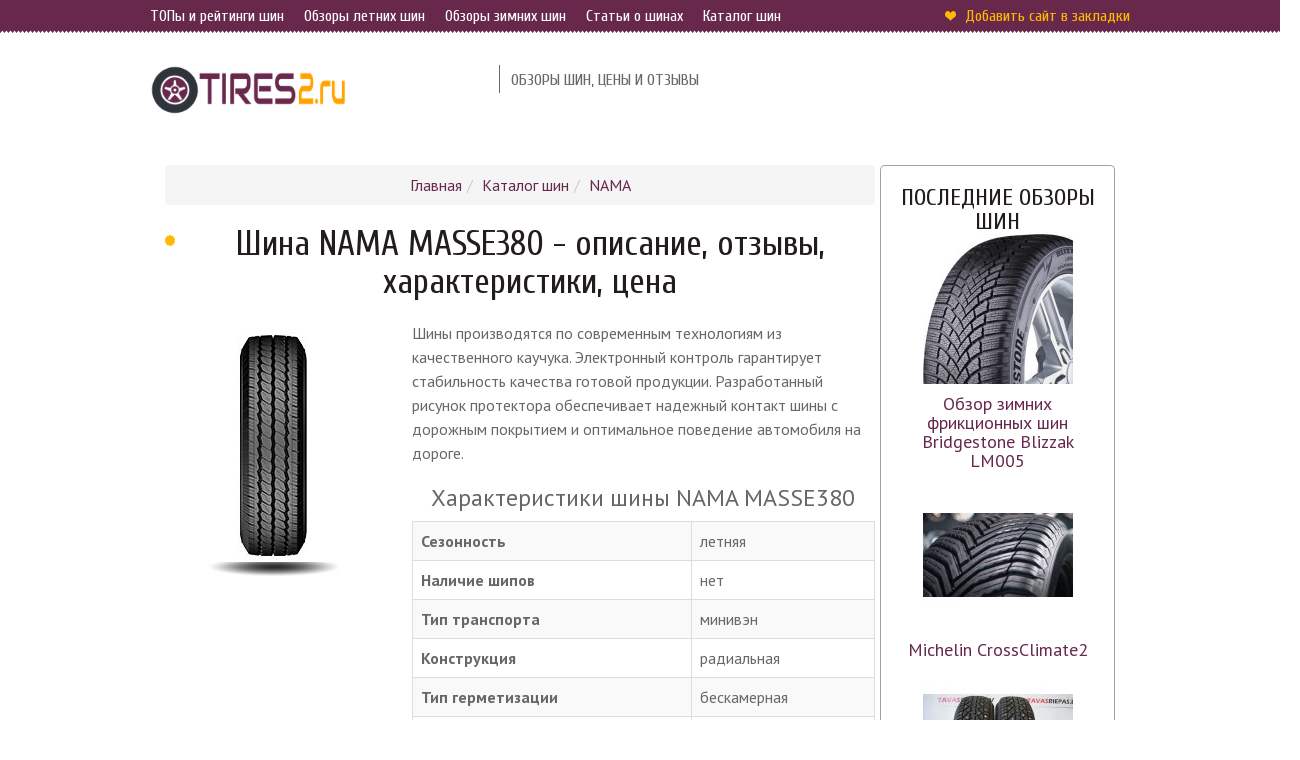

--- FILE ---
content_type: text/html; charset=UTF-8
request_url: https://tires2.ru/nama/masse380
body_size: 5483
content:
<!DOCTYPE html>
<html>	
     <head>
    <meta charset="UTF-8">
    <meta name="viewport" content="width=device-width, initial-scale=1.0, maximum-scale=1.0, minimum-scale=1.0, target-densitydpi=device-dpi, user-scalable=no" />
    <title>Шины NAMA MASSE380 характеристики и цены | купить шины NAMA MASSE380 | отзывы о шинах NAMA MASSE380</title>

<meta name="keywords" content="Шина NAMA MASSE380" />
<meta name="description" content="Шина NAMA MASSE380 - характеристики, отзывы и цены в интернет-магазинах" />
<base href="https://tires2.ru/"/>
    <link href='https://fonts.googleapis.com/css?family=PT+Sans:400,700&subset=latin,cyrillic' rel='stylesheet' type='text/css'>
    <link href='https://fonts.googleapis.com/css?family=Cuprum:400,700&subset=latin,cyrillic' rel='stylesheet' type='text/css'>
    <link rel="stylesheet" href="https://maxcdn.bootstrapcdn.com/bootstrap/3.3.6/css/bootstrap.min.css" integrity="sha384-1q8mTJOASx8j1Au+a5WDVnPi2lkFfwwEAa8hDDdjZlpLegxhjVME1fgjWPGmkzs7" crossorigin="anonymous">
    <link rel="stylesheet" href="https://maxcdn.bootstrapcdn.com/bootstrap/3.3.6/css/bootstrap-theme.min.css" integrity="sha384-fLW2N01lMqjakBkx3l/M9EahuwpSfeNvV63J5ezn3uZzapT0u7EYsXMjQV+0En5r" crossorigin="anonymous">
	<link rel="icon" href="/favicon.ico">
	<link rel="stylesheet" href="https://use.fontawesome.com/releases/v5.8.2/css/all.css" integrity="sha384-oS3vJWv+0UjzBfQzYUhtDYW+Pj2yciDJxpsK1OYPAYjqT085Qq/1cq5FLXAZQ7Ay" crossorigin="anonymous">
	<script>
function getBrowserInfo() {
    var t,v = undefined;
    if (window.chrome) t = 'Chrome';
    else if (window.opera) t = 'Opera';
    else if (document.all) {
        t = 'IE';
        var nv = navigator.appVersion;
        var s = nv.indexOf('MSIE')+5;
        v = nv.substring(s,s+1);
    }
    else if (navigator.appName) t = 'Netscape';
    return {type:t,version:v};
}
function bookmark(a){
    var url = window.document.location;
    var title = window.document.title;
    var b = getBrowserInfo();
    if (b.type == 'IE' && 8 >= b.version && b.version >= 4) window.external.AddFavorite(url,title);
    else if (b.type == 'Opera') {
        a.href = url;
        a.rel = "sidebar";
        a.title = url+','+title;
        return true;
    }
    else if (b.type == "Netscape") window.sidebar.addPanel(title,url,"");
    else alert("Нажмите CTRL-D, чтобы добавить страницу в закладки.");
    return false;
}   
</script>
	
	
    <script src="https://ajax.googleapis.com/ajax/libs/jquery/2.2.0/jquery.min.js"></script>
    <script src="https://maxcdn.bootstrapcdn.com/bootstrap/3.3.6/js/bootstrap.min.js" integrity="sha384-0mSbJDEHialfmuBBQP6A4Qrprq5OVfW37PRR3j5ELqxss1yVqOtnepnHVP9aJ7xS" crossorigin="anonymous"></script>
    <link rel="stylesheet" href="css/css.css">
    <script src="js/js.js"></script>
	<!-- Yandex.RTB -->
<script>window.yaContextCb=window.yaContextCb||[]</script>
<script src="https://yandex.ru/ads/system/context.js" async></script>
	
	<!-- Yandex.Market Widget -->
<script async src="https://aflt.market.yandex.ru/widget/script/api" type="text/javascript"></script>
<script type="text/javascript">
    (function (w) {
        function start() {
            w.removeEventListener("YaMarketAffiliateLoad", start);
            w.YaMarketAffiliate.createWidget({type:"reviews",
	containerId:"marketWidget",
	fallback:true,
	params:{clid:3715484,
		searchText:"NAMA MASSE380",
		reviewsCount:10,
		themeId:1 } });
        }
        w.YaMarketAffiliate
            ? start()
            : w.addEventListener("YaMarketAffiliateLoad", start);
    })(window);
</script>
<!-- End Yandex.Market Widget -->

</head>
<body>
     <div class="header-line">
        <div class="header-line-border"></div>
        <div class="header-line-inner">
            <ul class="header-menu">
                
				<li><a href="rejtingi-shin">ТОПы и рейтинги шин</a></li>
                <li><a href="obzory-letnih-shin">Обзоры летних шин</a></li>
				<li><a href="obzory-zimnih-shin">Обзоры зимних шин</a></li>
				<li><a href="tires-articles">Статьи о шинах</a></li>
				<li><a href="catalog">Каталог шин</a></li>
           
                
            </ul>
            <a id="fav" rel="sidebar" href="" onclick="return bookmark(this);" class="add-to-bookmark hidden-xs">Добавить сайт в закладки</a>
        </div>
    </div> 
     <div class="header-box">
        <div class="logo">
            <a href="/"><img src="images/logo.png"></a>
            <div class="logo-ttl hidden-xs">Обзоры шин, цены и отзывы</div>
        </div>
        <!--  <div class="h-social">
            <ul>
                <li><a href="#" class="vk"></a></li>
                <li><a href="#" class="ok"></a></li>
                <li><a href="#" class="fb"></a></li>
                <li><a href="#" class="tw"></a></li>
            </ul> 
        </div>-->
    </div>
	
	<div class="main-content-box container">
	   <div class="main-left">
		   
		        <div class="text-center"><nav class="breadcrumbs"><ul class="breadcrumb" itemscope itemtype="http://schema.org/BreadcrumbList"><li itemprop="itemListElement" itemscope itemtype="http://schema.org/ListItem"><meta itemprop="position" content="1" /><a href="https://tires2.ru/" title="Главная"  itemprop="item"><span itemprop="name">Главная</span></a></li><li itemprop="itemListElement" itemscope itemtype="http://schema.org/ListItem"><meta itemprop="position" content="2" /><a href="https://tires2.ru/catalog" title="Каталог шин"  itemprop="item"><span itemprop="name">Каталог шин</span></a></li><li itemprop="itemListElement" itemscope itemtype="http://schema.org/ListItem"><meta itemprop="position" content="3" /><a href="https://tires2.ru/nama" title="NAMA"  itemprop="item"><span itemprop="name">NAMA</span></a></li></ul></nav></div>
            <h1 class="text-center">Шина NAMA MASSE380 - описание, отзывы, характеристики, цена</h1>
		   
          
		   
		   <div class="row"> 
			   <div class="col-md-4 col-xs-12"><img style="max-width:100%;" src="\img\7029.jpg"></div>
	           <div class="col-md-8 col-xs-12">
				   Шины производятся по современным технологиям из качественного каучука. Электронный контроль гарантирует стабильность качества готовой продукции. Разработанный рисунок протектора обеспечивает надежный                                         контакт шины с дорожным покрытием и оптимальное поведение автомобиля на дороге. 
				   <h3 class="text-center">Характеристики шины NAMA MASSE380</h3>
				   <table class="table table-bordered table-striped">
									<tr><td><strong>Сезонность</strong></td> <td>летняя</td></tr>
									<tr><td><strong>Наличие шипов</strong></td> <td>нет</td></tr>
								    <tr><td><strong>Тип транспорта</strong></td> <td>минивэн</td></tr>
					                <tr><td><strong>Конструкция</strong></td> <td>радиальная</td></tr>
					                <tr><td><strong>Тип герметизации</strong></td> <td>бескамерная</td></tr>
					                <tr><td><strong>Технология RunFlat</strong></td> <td>нет</td></tr>
					</table>	
			   </div>
		   </div>
		   
		 <!--  <h2 class="text-center">Купить шины NAMA MASSE380, цена в интернет-магазинах.</h2>-->
		
		   
		   <h2 class="text-center">Отзывы о шинах NAMA MASSE380</h2> 
		   
		   <div id="marketWidget"></div>
		   
		   
		   
		   <div class="search-box" id="accordion"> 
	
	<h3 class="text-center">Другие модели шин NAMA</h3>
        
        <ul class="search-examples">  
			<li><a href="nama/masse-200">MASSE 200</a></li><li><a href="nama/masse-202">MASSE 202</a></li><li><a href="nama/masse-300">MASSE 300</a></li><li><a href="nama/masse-301">MASSE 301</a></li><li><a href="nama/masse-302">MASSE 302</a></li><li><a href="nama/masse-303">MASSE 303</a></li><li><a href="nama/masse-304">MASSE 304</a></li><li><a href="nama/masse-310">MASSE 310</a></li><li><a href="nama/masse-500">MASSE 500</a></li><li><a href="nama/masse-700">MASSE 700</a></li><li><a href="nama/masse280">MASSE280</a></li><li><a href="nama/masse281">MASSE281</a></li><li><a href="nama/masse282">MASSE282</a></li><li><a href="nama/masse283">MASSE283</a></li><li><a href="nama/masse380">MASSE380</a></li><li><a href="nama/masse380-taxi">MASSE380 Taxi</a></li><li><a href="nama/masse580">MASSE580</a></li><li><a href="nama/masse581">MASSE581</a></li><li><a href="nama/masse582">MASSE582</a></li><li><a href="nama/masse583">MASSE583</a></li><li><a href="nama/masse780">MASSE780</a></li><li><a href="nama/yk16">YK16</a></li><li><a href="nama/yk18">YK18</a></li><li><a href="nama/yk686">YK686</a></li><li><a href="nama/yk786">YK786</a></li>	
        </ul>
		   </div>
		   
		   
         <div class="slider-box">
        <div class="slider-controls"></div>
        <div class="slider-inner">
            <div class="slider-item">
                <div class="col-sm-6 si-left">
                    <div class="fire-icon">ТОПы и рейтинги лучших шин!</div>
					<div class="slide-ttl"><a href="tire-reviews/top-10-zimnih-byudzhetnyh-shipovannyh-shin-2019-2021">ТОП-10 зимних бюджетных шипованных шин 2019-2021</a></div>
                    <div class="slide-btn"><a href="tire-reviews/top-10-zimnih-byudzhetnyh-shipovannyh-shin-2019-2021" class="link-btn link-btn-dark">Смотреть рейтинг</a></div>
                </div>
                <div class="col-sm-6 si-right">
                    <img style="max-width:100%;" src="assets/cache/images/obzor/15/image013-500x-c1e.jpg" alt="ТОП-10 зимних бюджетных шипованных шин 2019-2021">
                    
                </div>
            </div><div class="slider-item">
                <div class="col-sm-6 si-left">
                    <div class="fire-icon">ТОПы и рейтинги лучших шин!</div>
					<div class="slide-ttl"><a href="tire-reviews/top-10-byudzhetnyh-neshipovannyh-shin-2019-2021">ТОП-10 бюджетных фрикционных (нешипованных) шин 2019-2021</a></div>
                    <div class="slide-btn"><a href="tire-reviews/top-10-byudzhetnyh-neshipovannyh-shin-2019-2021" class="link-btn link-btn-dark">Смотреть рейтинг</a></div>
                </div>
                <div class="col-sm-6 si-right">
                    <img style="max-width:100%;" src="assets/cache/images/obzor/14/image001-500x-800.jpg" alt="ТОП-10 бюджетных фрикционных (нешипованных) шин 2019-2021">
                    
                </div>
            </div><div class="slider-item">
                <div class="col-sm-6 si-left">
                    <div class="fire-icon">ТОПы и рейтинги лучших шин!</div>
					<div class="slide-ttl"><a href="tire-reviews/top-10-zimnih-shipovannyh-shin-2019-2021">ТОП-10 зимних шипованных шин 2019-2021</a></div>
                    <div class="slide-btn"><a href="tire-reviews/top-10-zimnih-shipovannyh-shin-2019-2021" class="link-btn link-btn-dark">Смотреть рейтинг</a></div>
                </div>
                <div class="col-sm-6 si-right">
                    <img style="max-width:100%;" src="assets/cache/images/obzor/top10-shipy-2019/image038-500x-a6c.jpg" alt="ТОП-10 зимних шипованных шин 2019-2021">
                    
                </div>
            </div><div class="slider-item">
                <div class="col-sm-6 si-left">
                    <div class="fire-icon">ТОПы и рейтинги лучших шин!</div>
					<div class="slide-ttl"><a href="tire-reviews/obzor-zimnih-frikcionnyh-shin-sezona-2019-2021">Обзор зимних фрикционных шин сезона 2019-2021</a></div>
                    <div class="slide-btn"><a href="tire-reviews/obzor-zimnih-frikcionnyh-shin-sezona-2019-2021" class="link-btn link-btn-dark">Смотреть рейтинг</a></div>
                </div>
                <div class="col-sm-6 si-right">
                    <img style="max-width:100%;" src="assets/cache/images/obzor/zima2019_1/image001-500x-8df.jpg" alt="Обзор зимних фрикционных шин сезона 2019-2021">
                    
                </div>
            </div><div class="slider-item">
                <div class="col-sm-6 si-left">
                    <div class="fire-icon">ТОПы и рейтинги лучших шин!</div>
					<div class="slide-ttl"><a href="tire-reviews/luchshie-novinki-letnej-reziny-2019">Лучшие новинки летней резины 2019</a></div>
                    <div class="slide-btn"><a href="tire-reviews/luchshie-novinki-letnej-reziny-2019" class="link-btn link-btn-dark">Смотреть рейтинг</a></div>
                </div>
                <div class="col-sm-6 si-right">
                    <img style="max-width:100%;" src="assets/cache/images/obzor/novinki2019_leto/image006-500x-b22.jpg" alt="Лучшие новинки летней резины 2019">
                    
                </div>
            </div><div class="slider-item">
                <div class="col-sm-6 si-left">
                    <div class="fire-icon">ТОПы и рейтинги лучших шин!</div>
					<div class="slide-ttl"><a href="tire-reviews/top-letnih-byudzhetnyh-shin">ТОП летних бюджетных шин с отличными характеристиками</a></div>
                    <div class="slide-btn"><a href="tire-reviews/top-letnih-byudzhetnyh-shin" class="link-btn link-btn-dark">Смотреть рейтинг</a></div>
                </div>
                <div class="col-sm-6 si-right">
                    <img style="max-width:100%;" src="assets/cache/images/obzor/budget-top/image002-500x-036.jpg" alt="ТОП летних бюджетных шин с отличными характеристиками">
                    
                </div>
            </div><div class="slider-item">
                <div class="col-sm-6 si-left">
                    <div class="fire-icon">ТОПы и рейтинги лучших шин!</div>
					<div class="slide-ttl"><a href="tire-reviews/obzor-kitajskih-shin-1">ТОП летних китайских шин. Часть 1</a></div>
                    <div class="slide-btn"><a href="tire-reviews/obzor-kitajskih-shin-1" class="link-btn link-btn-dark">Смотреть рейтинг</a></div>
                </div>
                <div class="col-sm-6 si-right">
                    <img style="max-width:100%;" src="assets/cache/images/obzor/china_1/image001-500x-c48.jpg" alt="ТОП летних китайских шин. Часть 1">
                    
                </div>
            </div><div class="slider-item">
                <div class="col-sm-6 si-left">
                    <div class="fire-icon">ТОПы и рейтинги лучших шин!</div>
					<div class="slide-ttl"><a href="tire-reviews/obzor-luchshih-shin-dlya-vnedorozhnikov">Обзор лучших шин для внедорожников</a></div>
                    <div class="slide-btn"><a href="tire-reviews/obzor-luchshih-shin-dlya-vnedorozhnikov" class="link-btn link-btn-dark">Смотреть рейтинг</a></div>
                </div>
                <div class="col-sm-6 si-right">
                    <img style="max-width:100%;" src="assets/cache/images/obzor/top-vnedorog2019/image016-500x-a4b.jpg" alt="Обзор лучших шин для внедорожников">
                    
                </div>
            </div><div class="slider-item">
                <div class="col-sm-6 si-left">
                    <div class="fire-icon">ТОПы и рейтинги лучших шин!</div>
					<div class="slide-ttl"><a href="tire-reviews/top-suv-shin-leto2019">Топ-8 лучших летних шин для кроссоверов 2019</a></div>
                    <div class="slide-btn"><a href="tire-reviews/top-suv-shin-leto2019" class="link-btn link-btn-dark">Смотреть рейтинг</a></div>
                </div>
                <div class="col-sm-6 si-right">
                    <img style="max-width:100%;" src="assets/cache/images/obzor/top-suv2019/image024-500x-eae.jpg" alt="Топ-8 лучших летних шин для кроссоверов 2019">
                    
                </div>
            </div><div class="slider-item">
                <div class="col-sm-6 si-left">
                    <div class="fire-icon">ТОПы и рейтинги лучших шин!</div>
					<div class="slide-ttl"><a href="tire-reviews/top-letnih-shin-2019">ТОП-8 летних шин сезона 2019</a></div>
                    <div class="slide-btn"><a href="tire-reviews/top-letnih-shin-2019" class="link-btn link-btn-dark">Смотреть рейтинг</a></div>
                </div>
                <div class="col-sm-6 si-right">
                    <img style="max-width:100%;" src="assets/cache/images/obzor/top_leto_2019/image002-500x-697.jpg" alt="ТОП-8 летних шин сезона 2019">
                    
                </div>
            </div>
        </div>
    </div>


  
        </div>
	   <div class="main-right">
	
	         <div class="popular-mag-box">
                <div class="popular-mag-border"></div>
                <div class="pmb-ttl">Последние обзоры шин</div>
               
                    <div class="row">
	<div class="col-xs-12 text-center"><a href="tire-reviews/obzor-zimnih-frikcionnyh-shin-bridgestone-blizzak-lm005"><img src="assets/cache/images/obzor/bridgestone/blizzak-lm005/image001-150x150-e08.jpg"></a></div>
	<div class="col-xs-12 text-center"><a href="tire-reviews/obzor-zimnih-frikcionnyh-shin-bridgestone-blizzak-lm005"><h4>Обзор зимних фрикционных шин Bridgestone Blizzak LM005</h4></a></div>
</div><div class="row">
	<div class="col-xs-12 text-center"><a href="tire-reviews/michelin-crossclimate2"><img src="assets/cache/images/obzor/michelin/crossclimate2/image002-150x150-358.jpg"></a></div>
	<div class="col-xs-12 text-center"><a href="tire-reviews/michelin-crossclimate2"><h4>Michelin CrossClimate2</h4></a></div>
</div><div class="row">
	<div class="col-xs-12 text-center"><a href="tire-reviews/top-10-zimnih-byudzhetnyh-shipovannyh-shin-2019-2021"><img src="assets/cache/images/obzor/15/image013-150x150-0cb.jpg"></a></div>
	<div class="col-xs-12 text-center"><a href="tire-reviews/top-10-zimnih-byudzhetnyh-shipovannyh-shin-2019-2021"><h4>ТОП-10 зимних бюджетных шипованных шин 2019-2021</h4></a></div>
</div>
                
                <a href="tire-reviews" class="link-btn link-btn-lignt link-btn-box">Все обзоры</a>
            </div>
	
            <div class="subscribe-form-box">
                <div class="form-title">Подпишитесь на рассылку!</div>
                <div class="form-title-small">Получате новые обзоры шин первым</div>
                
<form method="POST" action="https://cp.unisender.com/ru/subscribe?hash=6pwhwghy5b44xinuou7zqyg5c69puw96999se5z7urhk7wgs8e6qy" name="subscribtion_form">
    <div class="subscribe-form-item subscribe-form-item--input-email">
        <label class="subscribe-form-item__label subscribe-form-item__label--input-email subscribe-form-item__label--required"><span style="color:white;">E-mail</span></label>
        <input class="subscribe-form-item__control subscribe-form-item__control--input-email" type="text" name="email" value="">
    </div>
    <div class="subscribe-form-item subscribe-form-item--btn-submit">
        <input class="subscribe-form-item__btn subscribe-form-item__btn--btn-submit form-submit" type="submit" value="Подписаться">
    </div>
    <input type="hidden" name="charset" value="UTF-8">
    <input type="hidden" name="default_list_id" value="18897625">
    <input type="hidden" name="overwrite" value="2">
    <input type="hidden" name="is_v5" value="1">
</form>
	
	
            </div>

           

            

            
        </div>	
	</div>
	
	<!-- Yandex.RTB R-A-2315526-1 -->
<script>window.yaContextCb.push(()=>{
	Ya.Context.AdvManager.render({
		"blockId": "R-A-2315526-1",
		"type": "fullscreen",
		"platform": "touch"
	})
})
</script>
<!-- Yandex.RTB R-A-2315526-2 -->
<script>
window.yaContextCb.push(()=>{
	Ya.Context.AdvManager.render({
		"blockId": "R-A-2315526-2",
		"type": "fullscreen",
		"platform": "desktop"
	})
})
</script>
    <div class="footer-box">
        <div class="footer-box-border"></div>
        <div class="footer-box-inner">
            <div class="f-copy col-xs-12 col-sm-12">© 2019 &mdash; 2024. <a href="/">Tires2.ru - портал о шинах: каталог шин, обзоры, тесты, рейтинги, отзывы и цены на шины</a></div>
            
        </div>
    </div>


<script>
$(document).ready(function(){
     $(window).scroll(function () {
            if ($(this).scrollTop() > 50) {
                $('#back-to-top').fadeIn();
            } else {
                $('#back-to-top').fadeOut();
            }
        });
        // scroll body to 0px on click
        $('#back-to-top').click(function () {
            $('#back-to-top').tooltip('hide');
            $('body,html').animate({
                scrollTop: 0
            }, 800);
            return false;
        });
 
        $('#back-to-top').tooltip('show');
 
});
</script>


<!-- Yandex.Metrika counter -->
<script type="text/javascript" >
   (function(m,e,t,r,i,k,a){m[i]=m[i]||function(){(m[i].a=m[i].a||[]).push(arguments)};
   m[i].l=1*new Date();k=e.createElement(t),a=e.getElementsByTagName(t)[0],k.async=1,k.src=r,a.parentNode.insertBefore(k,a)})
   (window, document, "script", "https://mc.yandex.ru/metrika/tag.js", "ym");

   ym(53412268, "init", {
        clickmap:true,
        trackLinks:true,
        accurateTrackBounce:true,
        webvisor:true
   });
</script>
<noscript><div><img src="https://mc.yandex.ru/watch/53412268" style="position:absolute; left:-9999px;" alt="" /></div></noscript>
<!-- /Yandex.Metrika counter -->
</body>
</html>

--- FILE ---
content_type: text/html; charset=utf-8
request_url: https://aflt.market.yandex.ru/widgets/service?appVersion=4e3c53b3d5b5ecec91b93b9c3c0637f348aa0ce5
body_size: 488
content:

        <!DOCTYPE html>
        <html>
            <head>
                <title>Виджеты, сервисная страница!</title>

                <script type="text/javascript" src="https://yastatic.net/s3/market-static/affiliate/2393a198fd495f7235c2.js" nonce="Ex7iQESdt/2XYK4w7uTPoA=="></script>

                <script type="text/javascript" nonce="Ex7iQESdt/2XYK4w7uTPoA==">
                    window.init({"browserslistEnv":"legacy","page":{"id":"affiliate-widgets:service"},"request":{"id":"1768527849288\u002Fac8b58e15fcc37eaae743b7a77480600\u002F1"},"metrikaCounterParams":{"id":45411513,"clickmap":true,"trackLinks":true,"accurateTrackBounce":true}});
                </script>
            </head>
        </html>
    

--- FILE ---
content_type: text/css
request_url: https://tires2.ru/css/css.css
body_size: 4046
content:
html {
    height: 100%;
}
body {
    font-family: 'PT Sans', sans-serif;
    font-size: 16px;
    color: #686767;
    margin: 0;
    overflow-x: hidden;
    line-height: 24px;
    height: 100%;
}
a {
    color: #67284c;
	
}
a:hover, a:focus {
    color: #67284c;
}

.main-left p a {text-decoration:underline;}

.obzor-foto {max-width:100%; height:auto; text-align:center; margin: 15px 0 15px 0;}
.obzor-foto img {max-width:100%;}

#content p, #content ul {font-size:18px;}

#content blockquote {border: 1px solid #67284c; padding:10px; border-left:8px solid #67284c;background: #f4f1f2; color:#535252;}

#content h2 {color:#67284c; font-size:35px; text-align:center; border: 1px solid #67284c; padding:7px; margin-bottom: 25px;}
 
#toc {border: 1px dashed; padding:15px;}
#toc a {display: block; text-decoration:underline; font-size:22px; line-height:30px; border-left:7px solid #ffba00; padding-left:15px;}

h1 {
    font-family: 'Cuprum', sans-serif;
    font-size: 35px;
    color: #221c1f;
    background: url(../img/icons-mark.png) 0px 10px no-repeat;
    padding-left: 20px;
    margin-top: 0;
    margin-bottom: 20px;
}


.back-to-top {
    cursor: pointer;
    position: fixed;
    bottom: 20px;
    right: 20px;
    display:none;
}

.strong-mark {font-weight:bold; font-size:16px;float:left;}

.main-left p img {max-width:100%;}

.header-line {
    background: #67284c;
    padding: 0 20px;
	position: fixed;
    z-index: 50;
    margin: 0 auto;
    width: 100%;
}
.header-line-inner {
    max-width: 980px;
    margin: 0 auto;
    position: relative;
}
.header-line-border {
    background: url(../img/border-bottom.png) top center repeat-x;
    height: 3px; width: 100%; bottom: -3px; position: absolute; left: 0;
}
ul.header-menu {
    padding: 0;
    margin: 0;
    list-style: none;
    overflow: hidden;
}
ul.header-menu li {
    float: left;
    margin-right: 20px;
}
ul.header-menu li a {
    color: #fff;
    font-family: 'Cuprum', sans-serif;
    display: block;
    height: 30px;
    padding-top: 4px;
}
a.add-to-bookmark {
    position: absolute;
    display: block;
    top: 4px;
    right: 0;
    font-family: 'Cuprum', sans-serif;
    color: #ffba00;
    background: url(../img/icons-heart.png) 0px 7px no-repeat;
    padding-left: 20px;
}
.header-box {
    max-width: 980px;
    margin: 0 auto;
    padding-top: 30px;
    position: relative;
}
.logo {
    position: relative;
	margin-top: 35px;
}
.logo img {max-width: 100%; height:50px;}
.logo-ttl {
    position: absolute;
    top: 0;
    left: 349px;
    border-left: 1px solid #686767;
    padding: 3px 0 0 11px;
    font-family: 'Cuprum', sans-serif;
    text-transform: uppercase;
    height: 28px;
}
.h-social {
    border: 1px solid #e7e2e5;
    border-radius: 4px;
    height: 28px;
    position: absolute;
    right: 0;
    bottom: 0;
}
.h-social ul {
    padding: 7px 17px 0 17px;
    margin: 0;
    list-style: none;
    overflow: hidden;
}
.h-social ul li {
    padding: 0;
    list-style: none;
    float: left;
    margin: 0 10px;
}
.h-social ul li a {
    background: url("../img/icons-social.png") 0px 0px no-repeat;
    width: 13px; height: 13px; display: block;
}
.h-social ul li a.vk {background-position: 2px 0px;}
.h-social ul li a.ok {background-position: -35px 0px;}
.h-social ul li a.fb {background-position: -72px 0px;}
.h-social ul li a.tw {background-position: -108px 0px;}

.search-box {
    max-width: 980px;
    margin: 30px auto;
    position: relative;
	border: 1px dashed;
    padding-bottom: 20px;
}
.search-box form {}
.search-box form .search-line {
    margin-right: 110px;
}
.search-box form input.form-text {
    border: 1px solid #561e3e;
    border-radius: 4px;
    height: 35px;
    display: block;
    width: 100%;
    padding: 0 10px;
    outline: none;
}
.search-box form input.form-submit {
    position: absolute;
    top: 0;
    right: 0;
    height: 35px;
    background: #67284c;
    border: none;
    border-bottom: 2px solid #491834;
    font-family: 'Cuprum', sans-serif;
    color: #fff;
    text-transform: uppercase;
    width: 100px;
    border-radius: 4px;
    outline: none;
}

ul.search-examples {
    margin: 10px 0 0 0;
    padding: 0;
    list-style: none;
    overflow: hidden;
}
ul.search-examples li {
    float: left;
    margin: 0 10px;
    border-bottom: 1px dotted;
    cursor: pointer;
}

.slider-box {
    max-width: 980px;
    margin: 20px auto;
    overflow: hidden;
    border-radius: 4px;
    background: #ffc119;
    padding: 30px 30px 30px 10px;
    position: relative;
}
.slider-controls {
    position: absolute;
    bottom: 20px;
    left: 20px;
}
.sc-item {
    width: 14px;
    height: 14px;
    border: 2px solid #fff;
    border-radius: 100%;
    display: inline-block;
    margin: 0 2px;
    cursor: pointer;
}
.sc-item.active, .sc-item:hover {
    border-color: #67284c;
}
.slider-inner {
    overflow: hidden;
}
.slider-item {
    overflow: hidden;
    display: none;
}
.fire-icon {
    font-family: 'Cuprum', sans-serif;
    font-size: 26px;
    color: #221c1f;
    background: url(../img/icons-fire.png) 0px 0px no-repeat;
    padding-left: 25px;
}
.slide-ttl {
    font-size: 30px;
    font-family: 'Cuprum', sans-serif;
    color: #67284c;
    text-transform: uppercase;
    line-height: 37px;
    margin: 20px 0 0 0;
}
.slide-date {
    font-family: 'Cuprum', sans-serif;
    font-size: 18px;
    color: #221c1f;
    margin: 7px 0;
}
.si-left {
    padding-bottom: 20px;
}
.si-right {
    border: 1px dashed #fff;
    border-radius: 5px;
    text-align: center;
    padding: 20px;
}
.slide-image {
    background: #fff;
    border-radius: 5px;
    padding: 15px;
}

a.link-btn {
    display: inline-block;
    height: 35px;
    font-family: 'Cuprum', sans-serif;
    text-transform: uppercase;
    border-radius: 4px;
    outline: none;
    padding: 6px 30px;
    margin: 20px 0 0 0;
    color: #fff;
    text-decoration: none;
}
a.link-btn.link-btn-dark {
    background: #67284c;
    border-bottom: 2px solid #491834;
}
a.link-btn.link-btn-lignt {
    background: #ffa200;
    border-bottom: 2px solid #e59202;
}

.page-separator {
    max-width: 980px;
    margin: 0 auto;
    height: 5px;
    background: url(../img/border-single.png) top center repeat-x;
}
.menu-box {
    max-width: 980px;
    margin: 0 auto;
    text-align: center;
}
.mb-item {
    display: inline-block;
    margin: 10px 50px;
}
.mb-item a {
    display: block;
    padding-left: 35px;
    padding-top: 2px;
    height: 26px;
    font-family: 'Cuprum', sans-serif;
    font-size: 18px;
    text-decoration: none;
}
.mb-item:nth-child(1) a {background: url(../img/icons-coupon.png) 0px 0px no-repeat;}
.mb-item:nth-child(2) a {background: url(../img/icons-shop.png) 0px 0px no-repeat;}
.mb-item:nth-child(3) a {background: url(../img/icons-label.png) 0px 0px no-repeat;}
.mb-item a:hover, .mb-item a:focus {
    text-decoration: underline;
}

.main-content-box {
    max-width: 980px;
    margin: 50px auto;
    overflow: hidden;
    position: relative;
}
.main-content-box .main-left {
    width: 710px;
    float: left;
}
.main-content-box .main-right {
    width: 235px;
    float: right;
    text-align: center;
}

.coupons-box {
    overflow: hidden;
    position: relative;
    background: #f4eef3;
    border-radius: 5px;
}
.coupons-item {
    overflow: hidden;
    position: relative;
    background: #fff;
    border-radius: 5px;
    border: 1px dashed #bfaab7;
    margin-bottom: 20px;
}
.ci-top {
    margin: 10px 0;
    overflow: hidden;
    position: relative;
}
.ci-image {
    background: #fff;
    border: 1px dashed #bfaab7;
    text-align: center;
    border-radius: 5px;
    min-height: 65px;
    padding: 10px 0;
}
.ci-ttl {
    font-family: 'Cuprum', sans-serif;
    font-size: 18px;
    color: #221c1f;
}
.ci-date span {
    color: #ffa200;
}

.ci-bottom {
    overflow: hidden;
    position: relative;
    margin: 10px 0;
}
.ci-rating {
    border: 1px solid #bfaab7;
    border-radius: 4px;
    text-align: center;
    height: 35px; width: 100%;
    padding-top: 8px;

}
.ci-rating div {
    display: inline-block;
    vertical-align: top;
    height: 17px;
    line-height: 17px;
}
.cir-down, .cir-up {
    background: url(../img/icons-count.png) 0px 0px no-repeat;
    width: 17px; cursor: pointer;
}
.cir-up {
    background-position: top right;
}
.cir-rate {
    text-align: center;
    width: 55px;
}
.ci-get {
    height: 35px;
    padding-left: 0;
}
.ci-get .link-btn {
    display: block;
    text-align: center;
    margin: 0;
    padding: 6px 0;
}
.ci-code {
    height: 35px;
    border-radius: 4px;
    color: #67284c;
    text-align: center;
    font-size: 18px;
    text-transform: uppercase;
    padding: 6px 0 0 0;
}
.ci-code-hidden {background: url(../img/bg-hidden-zone.png) center center repeat;}
.ci-code-show {background: #f7de9b}
.ci-code-corner {
    width: 16px;
    height: 16px;
    position: absolute;
    top: 0;
    right: 0;
    background: url(../img/bg-hidden-zone-corner.png) center center no-repeat;
}
a.all-coupons {
    display: block;
    margin: 0;
    text-align: center;
    padding: 10px;
    height: auto;
}

.subscribe-form-box {
    width: 235px;
    height: 240px;
    background: url(../img/bg-form.png) 0px 0px no-repeat;
    padding: 20px;
    margin: 0 20px 20px 0;
    text-align: left;
    display: inline-block;
    vertical-align: top;
}
.form-title {
    font-family: 'Cuprum', sans-serif;
    font-size: 24px;
    text-transform: uppercase;
    text-align: center;
    color: #fff;
}
.form-title-small {
    font-family: 'Cuprum', sans-serif;
    font-size: 18px;
    text-align: center;
    color: #ffba00;
    margin: 5px 0 20px 0;
}
.subscribe-form-box .form-text {
    height: 35px;
    border: none;
    background: #fff;
    width: 100%;
    border-radius: 4px;
    margin-bottom: 5px;
    padding: 0 10px;
}
.subscribe-form-box .form-submit {
    height: 35px;
    background: #ffa200;
    border: none;
    border-bottom: 2px solid #e59202;
    font-family: 'Cuprum', sans-serif;
    color: #fff;
    text-transform: uppercase;
    width: 100px;
    border-radius: 4px;
    outline: none;
    margin: 11px auto 0 auto;
    display: block;
}
.banner-box {
    margin: 0 20px 20px 0;
    text-align: left;
    display: inline-block;
    vertical-align: top;
}

.popular-cat-box {
    position: relative;
    width: 100%;
    background: #67284c;
    border-radius: 5px 5px 0 0;
    padding: 20px 0;
    margin-bottom: 20px;
}
.pcb-ttl {
    font-family: 'Cuprum', sans-serif;
    font-size: 24px;
    text-transform: uppercase;
    text-align: center;
    color: #fff;
}
.cats-list {
    margin: 10px 0 0 0;
    text-align: left;
}
.cl-item {
    background: url(../img/icons-label-2.png) 12px 12px no-repeat;
    padding: 7px 10px 10px 40px;
}
.cl-item:nth-child(even) {background-color: #733558;}
.cl-item a {
    color: #ffba00;
    text-decoration: underline;
}
.cl-item a:hover, .cl-item a:focus {
    text-decoration: none;
}
.pmb-ttl {
    font-family: 'Cuprum', sans-serif;
    font-size: 24px;
    text-transform: uppercase;
    text-align: center;
    color: #221c1f;
}
.pmb-list {
    margin: 20px 0 0 0;
}
.pmb-list a {
    display: inline-block;
    vertical-align: top;
    margin: 5px;
}

.popular-mag-box {
    border: 1px solid #a0a0a0;
    border-bottom: none;
    border-radius: 5px 5px 0 0;
    padding: 20px 15px;
    position: relative;
    margin-bottom: 20px;
}
.popular-mag-border {
    height: 4px;
    width: 100%;
    position: absolute;
    bottom: -2px; left: 0;
    background: url(../img/border-bottom-2.png) center center repeat-x;
}
.vk-box {
    display: inline-block;
    vertical-align: top;
    width: 235px;
    text-align: left;
    margin-bottom: 20px;
}

.footer-box {
    background: #f4eef3;
    margin: 0 -20px;
    padding: 20px;
    position: relative;
}
.footer-box-border {
    position: absolute;
    top: 0; left: 0;
    width: 100%;
    height: 3px;
    background: url(../img/border-top.png) center center repeat-x;
}
.footer-box-inner {
    max-width: 980px;
    margin: 0 auto;
    position: relative;
    overflow: hidden;
}
.f-copy {
    padding: 0;
    font-size: 12px;
    color: #a6a6a6;
}
.f-menu {
    padding: 0;
    text-align: right;
}
.f-menu ul {
    padding: 0;
    margin: 0;
    list-style: none;
}
.f-menu ul li {
    padding: 0;
    display: inline-block;
    margin: 0 0 0 20px;
    list-style: none;
}
.f-menu ul li a {
    font-size: 12px;
    color: #a6a6a6;
}

.coupon-box {
    margin: 0 -20px;
    overflow: hidden;
    position: relative;
    z-index: 9999;
    color: #d19fbc;
    margin-bottom: -3px;
}
.coupon-box a {
    color: #fff;
    text-decoration: underline;
}
.coupon-box a:hover, .coupon-box a:focus {
    text-decoration: none;
}
.coupon-box-inner {
    background-color: #67284c;
    overflow: hidden;
    position: relative;
    padding: 20px 40px 20px 20px;
}
.coupon-box .header-line-border {
    position: relative;
    bottom: initial;
}
.site-box {
    position: absolute;
    overflow: hidden;
    margin: 0 -20px;
    width: 100%;
    height: 100%;
}
.site-box > iframe {border:none;}

.coupon-image {
    border: 1px dashed #fff;
    border-radius: 5px;
    padding: 20px;
    text-align: center;
}
.coupon-image-img {
    background: #fff;
    border-radius: 5px;
    margin-bottom: 10px;
    overflow: hidden;
}
.coupon-image-img img {max-width: 100%;}
.coupon-title {
    font-family: 'Cuprum', sans-serif;
    font-size: 26px;
    color: #ffba00;
    margin: 0 0 10px 0;
}
.coupon-info {
    overflow: hidden;
    position: relative;
}
.coupon-date {
    padding-left: 0;
}
.coupon-date span {color: #ffba00;}

.coupon-code {
    border: 1px dashed #ffba00;
    padding: 5px 10px 10px 10px;
    text-align: center;
    border-radius: 5px;
}
.cc-head {
    font-family: 'Cuprum', sans-serif;
    font-size: 18px;
    color: #fff;
}
.cc-code {
    font-size: 18px;
    color: #ffba00;
    margin: 5px 0;
}
.cc-copy {
    position: relative;
    padding-right: 17px;
    width: 100px;
    text-align: left;
    margin: 0 auto;
}
.cc-copy a:first-child {
    text-decoration: none;
    border-bottom: 1px dotted #fff;
}
.cc-copy a.cc-question {
    position: absolute;
    top: 5px;
    right: 0;
    background: #fff;
    color: #67284c;
    text-decoration: none;
    border-radius: 100%;
    width: 17px;
    height: 17px;
    text-align: center;
    line-height: 18px;
}
.coupon-rating {
    position: relative;
    text-align: center;
    background: #fff;
    height: 37px;
    border-radius: 4px;
    margin-top: 10px;
    padding-top: 10px;
}
.coupon-rating div {
    display: inline-block;
    vertical-align: top;
    height: 17px;
    line-height: 17px;
}
.cr-down, .cr-up {
    background: url(../img/icons-count.png) 0px 0px no-repeat;
    width: 17px; cursor: pointer;
}
.cr-up {
    background-position: top right;
}
.cr-rate {
    text-align: center;
    width: 55px;
    color: #686767;
}

.coupon-info .col-md-6 {
    padding: 0;
}

.coupon-closer {
    position: absolute;
    width: 30px;
    height: 30px;
    font-size: 18px;
    color: #221c1f;
    background: #fff;
    z-index: 10;
    border-radius: 100%;
    text-align: center;
    cursor: pointer;
    padding-top: 4px;
    top: 20px;
    right: 10px;
}

@media (max-width: 991px) {
    .coupon-box-inner .col-md-8 {
        margin: 10px 0;
    }
}

@media (max-width: 1024px) {
    .main-content-box .main-left {
        float: none;
        width: 100%;
        margin-bottom: 20px;
    }
    .main-content-box .main-right {
        float: none;
        width: 100%;
        text-align: center;
        margin-top: 20px;
    }
}

@media (max-width: 767px) {
    .ci-top .col-sm-3, .ci-bottom .col-sm-3 {
        margin-bottom: 10px;
    }
    .h-social {
        position: relative;
        display: inline-block;
        margin: 20px 0 0 0;
        right: initial;
        bottom: initial;
    }
    .slider-box {
        padding: 20px 20px 40px 20px;
    }
    .si-left {
        padding-bottom: 0px;
    }
    .slider-controls {
        bottom: 7px;
    }
}

--- FILE ---
content_type: application/javascript
request_url: https://yastatic.net/s3/market-static/affiliate/336d19852b34344e7143.chunk.js
body_size: 7200
content:
"use strict";(self.affiliateWebpackJsonp=self.affiliateWebpackJsonp||[]).push([[5697],{82967:(e,t,r)=>{r.d(t,{Z:()=>It});var n=r(48932),a=r(34606),o=r(62374),c=r(38606),i=r(31774),l=r(57689),s=r(19803),u=r.n(s),d=r(33711),p=r(40377),m=r(73e3),f=r(80219),b=r(3086),O=r(51808),g=r(4040),h=r(93434),y=r(86020),w=r(87227),v=r(51146),j=r(34194),P=r(79675),k=r(49170),_=r(31307),E=r(70207),C=r(87919),N=r(68388);const z="_2HBoBa1",I=({size:e,"data-tid-prop":t})=>l.createElement(C.Z,{className:z,"data-tid":"b5675425"+(t?" "+t:""),"data-tid-prop":"b5675425"+(t?" "+t:"")},l.createElement(N.Z,{size:e,key:"left"})),S={metrikaWidgetBackgroundClick:_.dTx},Z=(0,n.$j)((e,{size:t})=>({url:(0,i.REm)(e),size:t}),S),D=(0,k.Z)({url:E.Ug}),M=(0,a.qC)(Z,D,(0,P.Z)(),j.Z)(I);var R=r(44749),T=r(20639),x=r(11479),q=r(24663),G=r(94063),F=r(89917),W=r.n(F),U=r(72208),B=r(33698);function A(){return(A=Object.assign||function(e){for(var t=1;t<arguments.length;t++){var r=arguments[t];for(var n in r)Object.prototype.hasOwnProperty.call(r,n)&&(e[n]=r[n])}return e}).apply(this,arguments)}function L(e,t){if(null==e)return{};var r,n,a=function(e,t){if(null==e)return{};var r,n,a={},o=Object.keys(e);for(n=0;n<o.length;n++)r=o[n],t.indexOf(r)>=0||(a[r]=e[r]);return a}(e,t);if(Object.getOwnPropertySymbols){var o=Object.getOwnPropertySymbols(e);for(n=0;n<o.length;n++)r=o[n],t.indexOf(r)>=0||Object.prototype.propertyIsEnumerable.call(e,r)&&(a[r]=e[r])}return a}const J=e=>{let{text:t,url:r}=e,n=L(e,["text","url"]);return l.createElement(B.Z,A({url:r,target:"_blank",theme:"gray"},n,{"data-tid":"d7076103"+(e&&e["data-tid-prop"]?" "+e["data-tid-prop"]:""),"data-tid-prop":"d7076103"+(e&&e["data-tid-prop"]?" "+e["data-tid-prop"]:"")}),t)};var Q=r(5182);const H={metrikaModelAddReviewClick:_.iyJ},Y=(0,n.$j)((e,{modelId:t})=>({text:"Оставить отзыв",url:(0,Q.Bc)(t,e)}),H),$=(0,k.Z)({url:E.pj}),V=(0,a.CA)({onClick:({metrikaModelAddReviewClick:e,url:t})=>()=>{e({url:t})}}),X=(0,a.qC)(Y,$,(0,P.Z)(),V)(J),K="_3xmBlwo",ee="i86dqOs",te="_3fLXiHv",re="pGmVIh_",ne=(e,t)=>u()(K,e,{[te]:"s"===t,[re]:"m"===t}),ae=(0,U.Z)(({modelId:e,className:t,onClick:r,size:n,"data-tid-prop":a})=>l.createElement("div",{className:ne(t,n),onClick:r,"data-tid":"b54e76a0"+(a?" "+a:"")},l.createElement("span",{className:ee},"Отзывов ещё нет — ваш может стать первым."),l.createElement(X,{modelId:e})));var oe=r(72094);const ce={metrikaModelAllReviewsClick:_.ojs},ie=(0,n.$j)((e,{modelId:t})=>{const r=(0,i.q_8)(t,e);let n="Все отзывы";return r>1&&(n="Все ".concat(r," ").concat((0,oe.Sj)(r,"отзыв","отзыва","отзывов"))),{text:n,url:(0,i.Wrm)(t,e)}},ce),le=(0,k.Z)({url:E.DE}),se=(0,a.CA)({onClick:({metrikaModelAllReviewsClick:e,url:t})=>()=>{e({url:t})}}),ue=(0,a.qC)(ie,le,(0,P.Z)(),se)(J);r(25732),r(48749);var de=r(59488),pe=r(71006),me=r(93113);const fe="_3sDW4ti",be=e=>e?"https://avatars.mds.yandex.net/get-yapic/".concat(e,"/islands-middle"):"https://avatars.mds.yandex.net/get-marketcms/879900/img-7d985a2e-0eaa-47e3-a988-68fbee221293.png/favicon_48x48",Oe=({avatarId:e,name:t,className:r,onClick:n,"data-tid-prop":a})=>l.createElement("img",{className:u()(fe,r),src:be(e),alt:t,onClick:n,"data-tid":"f21a00e6"+(a?" "+a:"")}),ge={root:"HBqq01i",photo:"_3Z5S6ph",additionalInfo:"_1frI5AE",sizeS:"_2QyhhyH",sizeM:"_2c_guov",publishDate:"_3_YnV00"},he=e=>u()(ge.additionalInfo,{[ge.sizeS]:"s"===e,[ge.sizeM]:"m"===e}),ye=({name:e,avatarId:t,grade:r,publishDate:n,className:a,size:o,"data-tid-prop":c})=>l.createElement("div",{className:u()(ge.root,a),"data-tid":"d36f411c"+(c?" "+c:"")},l.createElement(Oe,{className:ge.photo,avatarId:t,name:e}),l.createElement("div",null,l.createElement(me.k,{rating:r,totalCount:5,color:"black",size:o}),l.createElement("div",{className:he(o)},l.createElement("span",{className:ge.publishDate},n),l.createElement("span",{className:ge.name},e||"Пользователь скрыл свои данные"))));var we=r(29782),ve=r(39488);const je="_30jGijj",Pe=({url:e,className:t,onClick:r,"data-tid-prop":n})=>l.createElement(ve.Z,{url:e,className:u()(je,t),onClick:r,"data-tid":"7141d723"+(n?" "+n:""),"data-tid-prop":"7141d723"+(n?" "+n:"")},"Читать далее на Яндекс.Маркете"),ke={metrikaModelMoreReviewClick:_.Y_m},_e=(0,n.$j)(null,ke),Ee=(0,k.Z)({url:E.pS}),Ce=(0,a.CA)({onClick:({metrikaModelMoreReviewClick:e,url:t})=>()=>{e({url:t})}}),Ne=(0,a.qC)(_e,Ee,(0,P.Z)(),Ce)(Pe),ze="_2wJms-n",Ie="_2zTESuB",Se="_3Q01LVw",Ze="_18WYCG5",De="_1agM0lN",Me=(e,t)=>u()(ze,e,{[Ie]:"s"===t,[Se]:"m"===t}),Re=({title:e,text:t,url:r,className:n,size:a,"data-tid-prop":o})=>l.createElement("div",{className:Me(n,a),"data-tid":"7bd2a47c"+(o?" "+o:"")},t&&l.createElement("p",{className:Ze},l.createElement("span",{className:De},e,":",we.Xz),((e,t=" ")=>e.length<=240?e:"".concat(e.substr(0,e.lastIndexOf(t,240)),"... "))(t),t.length>240&&l.createElement(Ne,{url:r}))),Te={root:"_1qMiEXz",opinion:"_3uhB_js"};function xe(){return(xe=Object.assign||function(e){for(var t=1;t<arguments.length;t++){var r=arguments[t];for(var n in r)Object.prototype.hasOwnProperty.call(r,n)&&(e[n]=r[n])}return e}).apply(this,arguments)}const qe=(0,a.qC)(a.Le,U.Z)(({author:e,grade:t,pros:r,cons:n,text:a,url:o,publishDate:c,className:i,onClick:s,size:d,"data-tid-prop":p})=>l.createElement("div",{className:u()(Te.root,i),onClick:s,"data-tid":"964d7f43"+(p?" "+p:"")},l.createElement(ye,xe({grade:t,url:o,publishDate:c,size:d},e)),l.createElement("div",{className:Te.opinion},r&&l.createElement(Re,{className:Te.opinionSection,title:"Достоинства",text:r,url:o,size:d}),n&&l.createElement(Re,{className:Te.opinionSection,title:"Недостатки",text:n,url:o,size:d}),a&&l.createElement(Re,{className:Te.opinionSection,title:"Комментарий",text:a,url:o,size:d})))),Ge=e=>{const t=new Date(e),r=t.getDate(),n=(e=>{switch(e){case 0:return"января";case 1:return"февраля";case 2:return"марта";case 3:return"апреля";case 4:return"мая";case 5:return"июня";case 6:return"июля";case 7:return"августа";case 8:return"сентября";case 9:return"октября";case 10:return"ноября";case 11:return"декабря";default:return""}})(t.getMonth()),a=t.getFullYear();return a!==(new Date).getFullYear()?"".concat(r," ").concat(n," ").concat(a):"".concat(r," ").concat(n)},Fe=(e,t)=>{const r=new URL(t);return r.searchParams.append("firstReviewId",e),r.href},We={metrikaModelReviewsClick:_.jWg},Ue=(0,n.$j)((e,{id:t,size:r})=>{const n=(0,de.Ip)(t,e),a=(0,de.T6)(t,e),o=(0,i.Wrm)(a,e);return{author:(0,de.M_)(t,e),url:Fe(t,o),usageTime:(0,de.g7)(t,e),grade:(0,de.QG)(t,e),pros:(0,de.nR)(t,e),cons:(0,de.c)(t,e),text:(0,de.nS)(t,e),publishDate:Ge(n),location:(0,de.Il)(t,e),size:r}},We),Be=(0,k.Z)({url:E.qE}),Ae=(0,a.CA)({onClick:({metrikaModelReviewsClick:e,url:t})=>()=>{e({url:t}),(0,pe.Yo)(t)}}),Le=(0,a.qC)(Ue,Be,(0,P.Z)(),Ae)(qe),Je={reviews:"_3P171QN",review:"_17VRAZ_"},Qe=({modelId:e,opinionIds:t,size:r,"data-tid-prop":n})=>l.createElement(l.Fragment,null,l.createElement("div",{className:Je.reviews,"data-tid":"91015280"+(n?" "+n:"")},t.map(e=>l.createElement(Le,{className:Je.review,key:e,id:e,size:r}))),l.createElement("div",{className:Je.allReviewsButton,"data-tid":"91015280"+(n?" "+n:"")},l.createElement(ue,{className:"e2e-52580ac7-599d-4965-9488-0806adce2b6e",modelId:e}))),He={title:"_1JMcQYF",sizeS:"_3FzIWYA",sizeM:"_1x0f0r2",blank:"_24sXKK5"},Ye=e=>u()(He.title,{[He.sizeS]:"s"===e,[He.sizeM]:"m"===e}),$e=({modelId:e,opinionIds:t,className:r,size:n,"data-tid-prop":a})=>l.createElement("div",{className:u()(He.root,r),"data-tid":"f4eb0423"+(a?" "+a:"")},l.createElement("div",{className:Ye(n)},"Отзывы"),W()(t)?l.createElement(ae,{className:He.blank,modelId:e,size:n}):l.createElement(Qe,{opinionIds:t,modelId:e,size:n})),Ve=(0,n.$j)((e,{modelId:t,size:r})=>({modelId:t,size:r,opinionIds:(0,Q.ec)(t,e)})),Xe=(0,a.qC)(Ve)($e);var Ke=r(19116),et=r(44807);const tt="_3c-ijFG",rt="_2CWnysL",nt="TQXVZQF";function at(e,t){var r=Object.keys(e);if(Object.getOwnPropertySymbols){var n=Object.getOwnPropertySymbols(e);t&&(n=n.filter((function(t){return Object.getOwnPropertyDescriptor(e,t).enumerable}))),r.push.apply(r,n)}return r}function ot(e){for(var t=1;t<arguments.length;t++){var r=null!=arguments[t]?arguments[t]:{};t%2?at(Object(r),!0).forEach((function(t){ct(e,t,r[t])})):Object.getOwnPropertyDescriptors?Object.defineProperties(e,Object.getOwnPropertyDescriptors(r)):at(Object(r)).forEach((function(t){Object.defineProperty(e,t,Object.getOwnPropertyDescriptor(r,t))}))}return e}function ct(e,t,r){return t in e?Object.defineProperty(e,t,{value:r,enumerable:!0,configurable:!0,writable:!0}):e[t]=r,e}function it(e,t){if(null==e)return{};var r,n,a=function(e,t){if(null==e)return{};var r,n,a={},o=Object.keys(e);for(n=0;n<o.length;n++)r=o[n],t.indexOf(r)>=0||(a[r]=e[r]);return a}(e,t);if(Object.getOwnPropertySymbols){var o=Object.getOwnPropertySymbols(e);for(n=0;n<o.length;n++)r=o[n],t.indexOf(r)>=0||Object.prototype.propertyIsEnumerable.call(e,r)&&(a[r]=e[r])}return a}const lt=({size:e,className:t})=>u()(tt,{[rt]:"s"===e,[nt]:"m"===e},t),st=(0,a.jM)(e=>{let{size:t,className:r}=e;return ot(ot({},it(e,["size","className"])),{},{color:"primary",ProductLinkComponent:Ke.Z,className:lt({size:t,className:r})})})(et.Z),ut={metrikaProductNameClick:_.Amw},dt=(0,n.$j)((e,{item:t,clamp:r=3})=>{const n=(0,i.oDZ)(t,e);return{name:(0,i.G0k)(t,e),clamp:r,url:n}},ut),pt=(0,k.Z)({url:E.ZN}),mt=(0,a.CA)({onClick:({metrikaProductNameClick:e,item:t,url:r})=>()=>{e({item:t,url:r})}}),ft=(0,a.qC)(dt,pt,(0,P.Z)(),mt)(st),bt=({id:e,modelItem:t,showModelIconWarning:r,showRating:n,className:a,onClick:o,size:c,"data-tid-prop":i})=>l.createElement("div",{onClick:o,"data-tid":"21d40523"+(i?" "+i:"")},l.createElement(T.T6,{className:a},l.createElement(x.Z,{key:"photo",item:t,maxSize:44}),l.createElement(ft,{key:"name",item:t,size:c,clamp:2}),n&&l.createElement(q.Z,{key:"rating",type:R.B.STARS,size:c,item:t,totalCount:5}),r&&l.createElement(G.Z,{key:"warningIcon",type:"icon",item:t})),l.createElement(Xe,{modelId:e,size:c}));function Ot(e,t){var r=Object.keys(e);if(Object.getOwnPropertySymbols){var n=Object.getOwnPropertySymbols(e);t&&(n=n.filter((function(t){return Object.getOwnPropertyDescriptor(e,t).enumerable}))),r.push.apply(r,n)}return r}function gt(e,t,r){return t in e?Object.defineProperty(e,t,{value:r,enumerable:!0,configurable:!0,writable:!0}):e[t]=r,e}const ht={metrikaWidgetBackgroundClick:_.dTx},yt=(0,n.$j)((e,{modelItem:t,size:r})=>{const n=(0,i.zlV)(e),a=(0,Q.TA)(e),{url:o,urlDestination:c}=(0,i.ZyG)(n,e);return function(e){for(var t=1;t<arguments.length;t++){var r=null!=arguments[t]?arguments[t]:{};t%2?Ot(Object(r),!0).forEach((function(t){gt(e,t,r[t])})):Object.getOwnPropertyDescriptors?Object.defineProperties(e,Object.getOwnPropertyDescriptors(r)):Ot(Object(r)).forEach((function(t){Object.defineProperty(e,t,Object.getOwnPropertyDescriptor(r,t))}))}return e}({modelItem:t,size:r,id:n,url:o,urlDestination:c},a)},ht),wt=(0,k.Z)({url:E.Ug}),vt=(0,a.qC)(yt,wt,(0,P.Z)(),j.Z)(bt),jt={model:"eoYeUbz",modelWrap:"_1-FqqUX",offersTitle:"HAXGFFs",sizeS:"_21UMQsC",sizeM:"_2QCCgxl",offers:"_1rElYfa",loadMoreButtonContainer:"_10VssRh",warnings:"_1ldcAFT",totalInfo:"_1NypEF_",notificationPopoverOverlay:"_1GGqTJx",notificationPopoverContent:"_1SLgUlh"},Pt=({showModelTextWarning:e,showFooter:t,heightForTextWarning:r,showCartNotification:n,modelItem:a,size:o,"data-tid-prop":c})=>{const i=(0,l.useRef)(null);return l.createElement("div",{ref:i,"data-tid":"24a9f603"+(c?" "+c:"")},l.createElement(M,{size:o}),l.createElement("div",{className:jt.modelWrap},l.createElement(vt,{className:jt.model,modelItem:a,size:o})),l.createElement(O.Z,{className:jt.separator}),l.createElement("div",{className:u()(jt.offersTitle,{[jt.sizeS]:"s"===o,[jt.sizeM]:"m"===o})},"Предложения магазинов"),l.createElement(w.Z,{className:jt.offers,loadMoreButtonContainerClassName:jt.loadMoreButtonContainer,paddingSize:"m"}),e&&l.createElement(h.Z,{className:jt.warnings,type:"text",heightForTextWarning:r}),t&&l.createElement(y.Z,{size:o},l.createElement(v.Z,{productItem:a,size:o})),i.current&&l.createElement(b.Z,{overlayClassName:jt.notificationPopoverOverlay,isOpen:n,parentSelector:i.current},l.createElement(g.Z,{className:jt.notificationPopoverContent})))},kt="_2gfLD4i";function _t(e,t){if(null==e)return{};var r,n,a=function(e,t){if(null==e)return{};var r,n,a={},o=Object.keys(e);for(n=0;n<o.length;n++)r=o[n],t.indexOf(r)>=0||(a[r]=e[r]);return a}(e,t);if(Object.getOwnPropertySymbols){var o=Object.getOwnPropertySymbols(e);for(n=0;n<o.length;n++)r=o[n],t.indexOf(r)>=0||Object.prototype.propertyIsEnumerable.call(e,r)&&(a[r]=e[r])}return a}const Et=e=>{let{designType:t,backgroundColor:r,showAdultConfirmation:n}=e,a=_t(e,["designType","backgroundColor","showAdultConfirmation"]);return l.createElement(f.Z,{designType:t,backgroundColor:r,minWidth:320,maxWidth:1200,className:u()(kt,"e2e-5fe0c14d-9142-43b1-9480-64cc559a334b",(0,p.O)(d.MG_LIGHT)),"data-tid":"7f0e7203"+(e&&e["data-tid-prop"]?" "+e["data-tid-prop"]:""),"data-tid-prop":"7f0e7203"+(e&&e["data-tid-prop"]?" "+e["data-tid-prop"]:"")},n?l.createElement(m.Z,null,l.createElement(Pt,a)):l.createElement(Pt,a))};function Ct(e,t){var r=Object.keys(e);if(Object.getOwnPropertySymbols){var n=Object.getOwnPropertySymbols(e);t&&(n=n.filter((function(t){return Object.getOwnPropertyDescriptor(e,t).enumerable}))),r.push.apply(r,n)}return r}function Nt(e,t,r){return t in e?Object.defineProperty(e,t,{value:r,enumerable:!0,configurable:!0,writable:!0}):e[t]=r,e}e=r.hmd(e);const zt=(0,n.$j)(e=>function(e){for(var t=1;t<arguments.length;t++){var r=null!=arguments[t]?arguments[t]:{};t%2?Ct(Object(r),!0).forEach((function(t){Nt(e,t,r[t])})):Object.getOwnPropertyDescriptors?Object.defineProperties(e,Object.getOwnPropertyDescriptors(r)):Ct(Object(r)).forEach((function(t){Object.defineProperty(e,t,Object.getOwnPropertyDescriptor(r,t))}))}return e}({designType:c.Z.Market2023,modelItem:(0,i.ybT)(e),size:(0,Q.f9)(e),showAdultConfirmation:(0,i.Bzv)(e),showModelTextWarning:(0,i.onR)(e),backgroundColor:(0,i.nZf)(e),heightForTextWarning:(0,i.wGI)(e),showFooter:(0,i.D9I)(e),showCartNotification:(0,i.J0E)(e)},(0,i.qKA)(e))),It=(0,a.qC)(zt,(0,o.wU)(e))(Et)},5182:(e,t,r)=>{r.d(t,{Bc:()=>v,oB:()=>s,TA:()=>u,qD:()=>g,Rb:()=>h,sT:()=>y,ec:()=>j,uM:()=>O,LS:()=>P,f9:()=>k});var n=r(33284),a=r.n(n),o=r(69020),c=r.n(o),i=r(64491),l=r(31774);const s=e=>{const t=(0,l.zlV)(e);return(0,l.q_8)(t,e)},u=(c()(i.fal,e=>{const t=(0,l.dPy)(e),r=(0,i.ceJ)(t)[0],n=(0,i.Q$L)(r);return(0,l.Di4)(n,e)}),a()({showRating:e=>{const t=(0,l.zlV)(e),{themeId:r}=(0,l.Gne)(e),n=(0,l.GoH)(t,e);return 1===r&&n},showReviews:e=>{const t=(0,l.zlV)(e),r=(0,l.q_8)(t,e),{themeId:n,width:a}=(0,l.Gne)(e);return 1===n&&r&&a>500},showModelIconWarning:l.dfP}));var d=r(15887),p=r.n(d),m=r(59273),f=r.n(m),b=r(59488);const O=e=>(0,l.pb_)(e).map(t=>(0,l.HtR)(t,e)),g=(e,t)=>{const r=O(t),n=(0,b.Ht)(e,t);return r.indexOf(n)},h=e=>{const t=(0,l.pb_)(e).map(t=>(0,l.sbT)(t,e));return c()(f(),p()(i.Ool))(t)},y=e=>{const t=(0,l.pb_)(e).map(t=>(0,l.D79)(t,e)).filter(Boolean);return c()(f(),p()(i.udp))(t)},w=(e,t)=>{const r=(0,l.iPX)(t).find(({id:t})=>t===e),n=(0,i.ERF)(r);return(0,b.Di)(n,t)},v=c()(i.siB,w),j=c()(i.$gl,w),P=e=>{const t=(0,l.dPy)(e);return(0,i.s4Z)(t)},k=e=>(0,l.scT)(e)<750?"s":"m"},51284:(e,t,r)=>{r.r(t),r.d(t,{Widget:()=>Me,apiProvider:()=>Te,renderer:()=>Re});var n=r(69020),a=r.n(n),o=r(5178),c=r(29021),i=r(45772),l=r(82967),s=r(82476),u=r(30054),d=r(27556),p=r.n(d),m=r(9676),f=r(57314),b=r(26538),O=r(26345),g=r(5309),h=r(91876),y=r(31307),w=r(31774),v=r(53326);function j(e,t){var r=Object.keys(e);if(Object.getOwnPropertySymbols){var n=Object.getOwnPropertySymbols(e);t&&(n=n.filter((function(t){return Object.getOwnPropertyDescriptor(e,t).enumerable}))),r.push.apply(r,n)}return r}function P(e){for(var t=1;t<arguments.length;t++){var r=null!=arguments[t]?arguments[t]:{};t%2?j(Object(r),!0).forEach((function(t){k(e,t,r[t])})):Object.getOwnPropertyDescriptors?Object.defineProperties(e,Object.getOwnPropertyDescriptors(r)):j(Object(r)).forEach((function(t){Object.defineProperty(e,t,Object.getOwnPropertyDescriptor(r,t))}))}return e}function k(e,t,r){return t in e?Object.defineProperty(e,t,{value:r,enumerable:!0,configurable:!0,writable:!0}):e[t]=r,e}const _=e=>{const t=(0,w.Gne)(e),r=(0,w.zlV)(e);return P(P({},(0,w.KIC)(e)),{},{modelIds:[r],themeId:(0,v.nq)(t),regionId:(0,v.PC)(t)})},E=(e,t,{api:r})=>e.pipe((0,m.l)(y.txl),(0,O.zg)(({payload:e})=>{const n=t.value,a=e;if((0,w.B$C)(n))return(0,f.of)((0,y.b63)());const o=((e,t)=>p()([_(t),(0,w.f94)(e,t)]))(a,n);return(0,b.D)(r.getOffers(o)).pipe((0,g.U)(y.jHU),(0,h.K)(e=>(0,f.of)((0,y.zdL)(e))))})),C=(e,t,{api:r})=>e.pipe((0,m.l)(y.oiE),(0,O.zg)(({payload:e})=>{const t=e;return(0,b.D)(r.getOffers(t)).pipe((0,g.U)(y.YLb),(0,h.K)(e=>(0,f.of)((0,y.GNw)(e))))}));var N=r(82735),z=r(97137),I=r(49793),S=r.n(I),Z=r(64491),D=r(71006),M=r(5182);function R(e,t){var r=Object.keys(e);if(Object.getOwnPropertySymbols){var n=Object.getOwnPropertySymbols(e);t&&(n=n.filter((function(t){return Object.getOwnPropertyDescriptor(e,t).enumerable}))),r.push.apply(r,n)}return r}function T(e){for(var t=1;t<arguments.length;t++){var r=null!=arguments[t]?arguments[t]:{};t%2?R(Object(r),!0).forEach((function(t){x(e,t,r[t])})):Object.getOwnPropertyDescriptors?Object.defineProperties(e,Object.getOwnPropertyDescriptors(r)):R(Object(r)).forEach((function(t){Object.defineProperty(e,t,Object.getOwnPropertyDescriptor(r,t))}))}return e}function x(e,t,r){return t in e?Object.defineProperty(e,t,{value:r,enumerable:!0,configurable:!0,writable:!0}):e[t]=r,e}const q=e=>{var t;const r=(0,w.Gne)(e),n=(0,w.wLu)(e),a=(0,w._3Y)(e),o=(0,w.oTR)(e),c=(0,w.zlV)(e),i=(0,M.uM)(e),l=(0,w.HQm)(c,e),s=(0,w.MF9)(c,e),u=(0,w.$eu)(c,e),d=[T(T(T({position:0},l),s),u)],{searchModelIds:p="NONE",searchText:m="NONE"}=n,f=(null==r||null===(t=r.params)||void 0===t?void 0:t.erid)||"NONE",b=(0,M.oB)(e);return{pp:(0,M.LS)(e),models:d,offers:i.map((t,r)=>{const n=(0,w.HQm)(c,e),a=(0,w.Tt6)((0,Z.kI$)(t),e);return T(T({position:r},n),a)}),offers_num:i.length,page_url:(0,D.Q9)(),offset_left:(0,z.ct)(r.offsetLeft),offset_top:(0,z.ct)(r.offsetTop),type_themeId:"".concat(a,"-").concat(o),has_model_reviews:b>0,fallback_occured:(0,w.yS6)(e),params:T(T({},S()(["buttonLinkType","metrikaCounterId","reviewsCount","searchCategoryIds","searchCount","searchMatch","searchPriceFrom","searchPriceTo","searchPromoTypes","searchVendorIds","themeShowMoreLink","themeBackgroundColor","themeButtonName","themeShowFooterLinks","themeId","themeRows","type","adLabeling"],n)),{},{erid:f,searchModelIds:p,searchText:m})}},G=(e,t)=>{const r=(0,w.JFU)(e,t),n=(0,M.qD)(r,t),a=(0,w.mOi)(r,t),o=q(t),c=(0,w.HQm)(a,t),i=(0,w.Tt6)(r,t);return T(T({},o),{},{clicked_offer:T(T({position:n},c),i)})};function F(e,t){var r=Object.keys(e);if(Object.getOwnPropertySymbols){var n=Object.getOwnPropertySymbols(e);t&&(n=n.filter((function(t){return Object.getOwnPropertyDescriptor(e,t).enumerable}))),r.push.apply(r,n)}return r}function W(e){for(var t=1;t<arguments.length;t++){var r=null!=arguments[t]?arguments[t]:{};t%2?F(Object(r),!0).forEach((function(t){U(e,t,r[t])})):Object.getOwnPropertyDescriptors?Object.defineProperties(e,Object.getOwnPropertyDescriptors(r)):F(Object(r)).forEach((function(t){Object.defineProperty(e,t,Object.getOwnPropertyDescriptor(r,t))}))}return e}function U(e,t,r){return t in e?Object.defineProperty(e,t,{value:r,enumerable:!0,configurable:!0,writable:!0}):e[t]=r,e}const B={[y.tyD]:(e,t)=>{e("widget_load",q(t))},[y.Qy6]:(e,t)=>{e("widget_show",q(t))},[y.JCU]:(e,t,{item:r,url:n})=>{const a=G(r,t),o=N.c[y.JCU],c=(0,z.k4)(o);e("widget_click",(0,z.zY)({clickPlace:o,url:n},a)),e((0,w.qO4)(r,t),a),e(c,a)},[y.s49]:(e,t,{url:r})=>{const n=q(t),a=N.c[y.s49],o=(0,z.k4)(a);e("widget_click",(0,z.zY)({clickPlace:a,url:r},n)),e(o,n)},[y.owW]:(e,t,{item:r,url:n})=>{const a=G(r,t),o=N.c[y.owW],c=(0,z.zY)({clickPlace:o,url:n},a),i=(0,z.k4)(o),l=(0,w.FSp)(r,t);e("widget_click",c),e("widget_click_to_market",c),e(l,"widget_click_to_cpa"===l?c:a),e(i)},[y.MJP]:(e,t,{item:r,url:n})=>{const a=G(r,t),o=N.c[y.MJP],c=(0,z.zY)({clickPlace:o,url:n},a),i=(0,z.k4)(o),l=(0,w.FSp)(r,t);e("widget_click",c),e("widget_click_to_market",c),e(l,"widget_click_to_cpa"===l?c:a),e(i)}},A=[y._hq,y.fzB,y.FTv,y.DUb,y.aZn,y.AaN,y.oWy,y.l8L,y.GeZ,y.soI,y.Gj$,y.NKU,y.hvE],L=[y.wyC,y.oeT,y.$Gp,y.ePr,y.Q1r,y.HkU,y.TMP],J=A.reduce((e,t)=>(e[t]=(e=>(t,r,{url:n,urlDestination:a})=>{const o=q(r),c=N.c[e],i=(0,z.zY)({clickPlace:c,url:n},o),l=(0,z.k4)(c),s=(0,z.OX)(a);t("widget_click",i),t(s,"widget_click_to_market"===s?i:o),t(l)})(t),e),{}),Q=L.reduce((e,t)=>(e[t]=(e=>(t,r,{item:n,url:a})=>{const o=G(n,r),c=N.c[e],i=(0,z.zY)({clickPlace:c,url:a},o),l=(0,z.k4)(c),s=(0,w.Jn3)(n,r),u=(0,w.FSp)(n,r);t("widget_click",i),t(s,"widget_click_to_market"===s?i:o),t(u,"widget_click_to_cpa"===u?i:o),t(l,o)})(t),e),{}),H=W(W(W({},J),Q),B);var Y=r(89917),$=r.n(Y);function V(e,t){var r=Object.keys(e);if(Object.getOwnPropertySymbols){var n=Object.getOwnPropertySymbols(e);t&&(n=n.filter((function(t){return Object.getOwnPropertyDescriptor(e,t).enumerable}))),r.push.apply(r,n)}return r}function X(e){for(var t=1;t<arguments.length;t++){var r=null!=arguments[t]?arguments[t]:{};t%2?V(Object(r),!0).forEach((function(t){K(e,t,r[t])})):Object.getOwnPropertyDescriptors?Object.defineProperties(e,Object.getOwnPropertyDescriptors(r)):V(Object(r)).forEach((function(t){Object.defineProperty(e,t,Object.getOwnPropertyDescriptor(r,t))}))}return e}function K(e,t,r){return t in e?Object.defineProperty(e,t,{value:r,enumerable:!0,configurable:!0,writable:!0}):e[t]=r,e}const ee=e=>{var t;const{initialParams:r}=(0,w.Gne)(e),n=(0,w.Gne)(e),{searchModelIds:a="NONE",searchText:o="NONE"}=r,c=(null==n||null===(t=n.params)||void 0===t?void 0:t.erid)||"NONE",i=(0,M.sT)(e);return{page_url:(0,D.Q9)(),category_name:(0,M.Rb)(e),vendor_name:$()(i)?"NONE":i,fallback_occured:(0,w.yS6)(e),params:X(X({},S()(["reviewsCount","searchCategoryIds","searchCount","searchMatch","searchPriceFrom","searchPriceTo","searchPromoTypes","searchVendorIds","themeId","themeRows","type"],r)),{},{erid:c,searchModelIds:a,searchText:o})}},te=e=>{const t=(0,w.zlV)(e),r=(0,w.MQd)(t,e),n=X(X({},ee(e)),{},{product_name:"Hidden Product Name"});return(0,Z.eYU)(r)>1&&(n.product_name=(0,Z.$1V)(r)),n},re={[y.tyD]:(e,t)=>{e("market_widget_load",ee(t))},[y.Qy6]:(e,t)=>{e("market_widget_show",ee(t))}},ne=(e,t)=>{const r=te(t);e("market_widget_click",r),e("market_widget_click_to_market",r)},ae=(e,t,{item:r})=>{const n=te(t);e("market_".concat((0,w.Jn3)(r,t)),n),e("market_widget_click",n)};[y._hq,y.fzB,y.FTv,y.DUb,y.aZn,y.AaN,y.oWy,y.l8L,y.GeZ,y.soI,y.Gj$,y.owW,y.MJP,y.NKU,y.hvE].forEach(e=>{re[e]=ne}),[y.JCU,y.wyC,y.oeT,y.Q1r,y.$Gp,y.ePr,y.HkU,y.TMP].forEach(e=>{re[e]=ae});const oe=re,ce=(0,s.l)((0,u.Nn)(H),(0,u.eo)(oe),u.MR,u.b,u.Yp,u.LC),ie=(e,t)=>e.pipe((0,m.l)(y.XZc),(0,g.U)(()=>{const e=t.value,r=_(e);return(0,y.Rgs)(r)})),le=(0,s.l)(u.xJ,u.vR,u.Vz,ce,C,E,ie);r(25732);var se=r(46269),ue=r.n(se),de=r(79507),pe=r.n(de),me=r(61936),fe=r(6371),be=r(59488),Oe=r(72094),ge=r(76243),he=r(51225),ye=r(93230);function we(e,t){var r=Object.keys(e);if(Object.getOwnPropertySymbols){var n=Object.getOwnPropertySymbols(e);t&&(n=n.filter((function(t){return Object.getOwnPropertyDescriptor(e,t).enumerable}))),r.push.apply(r,n)}return r}function ve(e){for(var t=1;t<arguments.length;t++){var r=null!=arguments[t]?arguments[t]:{};t%2?we(Object(r),!0).forEach((function(t){je(e,t,r[t])})):Object.getOwnPropertyDescriptors?Object.defineProperties(e,Object.getOwnPropertyDescriptors(r)):we(Object(r)).forEach((function(t){Object.defineProperty(e,t,Object.getOwnPropertyDescriptor(r,t))}))}return e}function je(e,t,r){return t in e?Object.defineProperty(e,t,{value:r,enumerable:!0,configurable:!0,writable:!0}):e[t]=r,e}const Pe=(0,ge.vQ)({[y.mVW]:(e,{width:t,height:r})=>ve(ve({},e),{},{widget:ve(ve({},e.widget),{},{offersWidth:t,offersHeight:r})}),[y.oiE]:e=>{const t=(0,w.dPy)(e);return((e,t,r)=>pe()(["collections","searchResult",e,"meta","status"],t,r))((0,Z.U8S)(t),"pending",e)},[y.KnE]:(e,t)=>{const r=(0,be.tF)(t),n=(0,be.Di)(r,t),a=(0,w.dPy)(e),o=(0,Z.U8S)(a),c=(0,w.qdd)(e);let i=(0,w.pmz)(e);if(c){const t=(0,w.uRp)(e),r=(0,Z.GUH)(n),a=(0,w.pmz)(e);i=ve(ve({},(0,he.NS)({currentSearchResultPagination:a,loadedSearchResult:n,totalItemsCount:r})),{},{productsSlice:[0,t]})}let l=(0,Z.vtz)([ve(ve({},(0,Z.ceJ)(a)[0]),{},{modelOffers:r})],a);return l=(0,Z.Gps)(fe.Z.Done,l),ve(ve({},e),{},{collections:(0,Oe.r)([e.collections,(0,be.Z2)(t),{searchResult:{[o]:l}}]),widget:ve(ve({},e.widget),{},{searchResultPagination:i})})},[y.Tqm]:(e,{message:t})=>{const r=(0,w.dPy)(e),n=(0,Z.U8S)(r);return ve(ve({},e),{},{collections:ve(ve({},e.collections),{},{searchResult:ve(ve({},e.collections.searchResult),{},{[n]:ve(ve({},e.collections.searchResult[n]),{},{meta:ve(ve({},e.collections.searchResult[n].meta),{},{status:"fail",error:t||"unknown"})})})})})},[y.u5W]:(e,t)=>{const r=(0,be.tF)(t),n=(0,be.Z2)(t),a=(0,w.zHq)(e),o=(0,Z.RU2)(r,n),c=[...(0,Z.ceJ)(a),...(0,Z.ceJ)(o)],i=(0,w.pmz)(e),l=c.length,s=ve(ve(ve({},e.collections.searchResult),ue()(r,n.searchResult)),{},{[a.id]:ve(ve({},a),{},{items:c})});return ve(ve({},e),{},{widget:ve(ve({},e.widget),{},{searchResultPagination:(0,he.NS)({loadedSearchResult:o,totalItemsCount:l,currentSearchResultPagination:i})}),collections:(0,Oe.r)([e.collections,ue()("searchResult",n),{searchResult:s}])})}},{}),ke=(0,me.Z)(ye.HB,ye.N0,Pe,ye.bJ,ye.pg);function _e(e,t,r){return t in e?Object.defineProperty(e,t,{value:r,enumerable:!0,configurable:!0,writable:!0}):e[t]=r,e}class Ee extends i.Z{}_e(Ee,"type",o.ZP.Reviews),_e(Ee,"view",l.Z),_e(Ee,"epic",le),_e(Ee,"reducer",ke),_e(Ee,"PublicWidget",c.Z);const Ce=Ee;var Ne=r(85073),ze=r(28490),Ie=r(2222);const Se=a()((0,Ne.xN)("/widget/reviews/api/offers/search"),Ie.Z),Ze=(0,Ne.xN)("/widget/api/add-product-to-cart",{method:"POST"}),De=(0,Ne.xN)("/api/confirmAdultContent",{method:"POST"}),Me=Ce,Re=ze,Te=({metrikaReachGoal:e,partnerMetrikaReachGoal:t})=>({getOffers:Se,addProductToCart:Ze,confirmAdultContent:De,metrikaReachGoal:e,partnerMetrikaReachGoal:t})},33698:(e,t,r)=>{r.d(t,{Z:()=>d});var n=r(57689),a=r(19803),o=r.n(a),c=r(72094),i=r(72208);const l={button:"yXvNiS-",buttonText:"eSF6mEM",themeBase:"_17GidMq",themeWhite:"_3iGqXzZ",themeGray:"vjlg-PN",themeYellow:"_3JMQAQl",themeBlue:"_2e387X6",themePurple:"_2bPsvp4",sizeXS:"_1qyEFHQ",sizeS:"qU6KF4t",sizeM:"_1rX-kAT",sizeL:"_1nZKjJ9",sizeXL:"_3ihCN5q"};function s(){return(s=Object.assign||function(e){for(var t=1;t<arguments.length;t++){var r=arguments[t];for(var n in r)Object.prototype.hasOwnProperty.call(r,n)&&(e[n]=r[n])}return e}).apply(this,arguments)}const u=({size:e="m",theme:t="white",className:r})=>o()(l.button,(e=>l["size".concat(e.toUpperCase())])(e),l.themeBase,(e=>l["theme".concat((0,c.jC)(e))])(t),r),d=(0,i.Z)(e=>{const{url:t,target:r,onClick:a,children:o,forwardRef:c,title:i}=e;let d="button",p={ref:c,onClick:a,className:u(e)};t&&(d="a",p=Object.assign(p,{target:r,href:t,title:i}));const m=n.createElement("span",{className:l.buttonText},o||"button");return n.createElement(d,s({},p,{"data-tid":"1435a287"+(e&&e["data-tid-prop"]?" "+e["data-tid-prop"]:""),"data-tid-prop":"1435a287"+(e&&e["data-tid-prop"]?" "+e["data-tid-prop"]:"")}),m)})}}]);

--- FILE ---
content_type: application/javascript; charset=utf-8
request_url: https://tires2.ru/js/js.js
body_size: 444
content:
$(document).ready(function(){

    $(".search-examples li").on("click", function(){
        $(".search-box .form-text").val($(this).text());
    });

    var slides_coun = $(".slider-item").length;
    for (i=1;i<=slides_coun;i++) {
        $(".slider-controls").prepend('<div class="sc-item"></div>');
    }
    $(".slider-item:eq(0)").show();
    $(".sc-item:eq(0)").addClass("active");

    $(".sc-item").on("click", function(){
        if ((!$(this).hasClass("active"))&&(!$(".slider-item").is(":animated"))) {
            var ind = $(".sc-item").index($(this));
            $(".sc-item.active").removeClass("active");
            $(this).addClass("active");
            $(".slider-item:visible").fadeOut(200, function(){
                $(".slider-item:eq("+ind+")").fadeIn(200);
            });
        }
    });

    $(".coupon-closer").on("click", function(){
        $(".coupon-box").slideUp(300);
    });

});